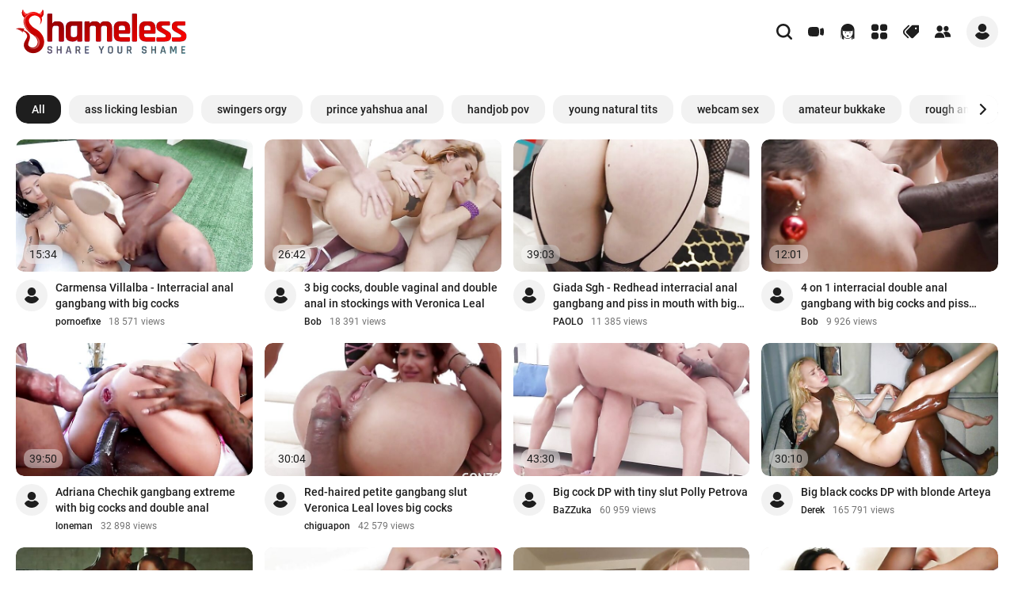

--- FILE ---
content_type: text/css
request_url: https://creative.skmada.com/static/ce91d34d/s/LPOmega/main.6a98e411c0e83cdfa3cd.css
body_size: 12846
content:
.theme-dark{--background-color:#282828;--header-color:#f1f1f1;--primary:#a2262e;--primary-light:#c22934;--primary-dark:#811e25}.theme-light{--background-color:#f2f2f2;--header-color:rgba(0,0,0,.8);--primary:#f7f7f7;--primary-light:#67a52c;--primary-dark:#ecedef}.theme-dark{--chat-color:#fff;--chat-background:#303133;--chat-form-background:#383838;--chat-field-background:#000;--chat-field-border:transparent;--chat-message-border:transparent;--chat-tip-background:#222;--chat-tip-border:#3b3b3b;--chat-goal-background:#3b3b3b;--chat-goal-change-background:rgba(121,155,46,.15);--chat-lovense-color:#a8a8a8;--chat-smile-background:#a8a8a8;--chat-button-background:#4c88bc;--chat-button-active-background:#fff;--chat-button-active-color:#414141;--league-silver:#c9e7fe}.theme-dark,.theme-light{--league-grey:#9f9f9f;--league-blue:#69a8e0;--league-diamond:#d424ff;--league-ultimate:#e54500;--league-bronze:#de884a;--league-gold:#f59a00;--league-royal:#ff1a1a;--league-legend:#ff1a1a}.theme-light{--chat-color:#4f4f4f;--chat-background:#fdfdfd;--chat-form-background:#fdfdfd;--chat-field-background:#fff;--chat-field-border:#d8d8d8;--chat-message-border:#e5e5e5;--chat-tip-background:#fff9e8;--chat-tip-border:#e5e5e5;--chat-goal-background:#f3f7ec;--chat-goal-change-background:rgba(111,152,17,.08);--chat-lovense-color:#6e6e6e;--chat-smile-background:#d8d8d8;--chat-button-background:#535353;--chat-button-active-background:#6d6d6d;--chat-button-active-color:#fff;--league-silver:#6687ad}.root--CPCNj{display:-webkit-box;display:-ms-flexbox;display:flex;height:100%;-webkit-box-pack:center;-ms-flex-pack:center;justify-content:center;overflow:hidden}.root--CPCNj video{display:block;font-size:0;left:50%;min-height:100%;min-width:100%;opacity:1;position:absolute;top:50%;-webkit-transform:translate(-50%,-50%);transform:translate(-50%,-50%)}.root--CPCNj video[metaloaded]{-webkit-animation:videoFadeIn--bLwEv .3s ease-in forwards;animation:videoFadeIn--bLwEv .3s ease-in forwards}.inner--mmKb0{border-radius:18px;min-height:100%;min-width:100%;overflow:hidden}.circle--hisMW{border-radius:100%;position:relative}@-webkit-keyframes videoFadeIn--bLwEv{0%{opacity:0}to{opacity:1}}@keyframes videoFadeIn--bLwEv{0%{opacity:0}to{opacity:1}}.root--mv7EK{background-position:50%;background-size:cover;color:inherit;display:block;font-family:Arimo,sans-serif;height:100%;overflow:hidden;position:relative;-webkit-transform:translateZ(0);transform:translateZ(0);width:100%}.img--RG605{backdrop-filter:blur(5px);height:100%;width:100%}.background--v771o{background-position:50%;background-size:cover;-webkit-filter:blur(8px);filter:blur(8px)}.background--v771o,.with-shadow--CJn5X:after{bottom:0;left:0;position:absolute;right:0;top:0}.with-shadow--CJn5X:after{background:-webkit-gradient(linear,left top,left bottom,from(transparent),color-stop(transparent),color-stop(rgba(0,0,0,.2)),to(rgba(0,0,0,.9)));background:linear-gradient(transparent,transparent,rgba(0,0,0,.2),rgba(0,0,0,.9));content:" ";display:block;pointer-events:none}.header--xH9ad{container-type:inline-size;top:6px;z-index:2}.footer--1xBXz,.header--xH9ad{left:0;position:absolute;right:0}.footer--1xBXz,.footer--1xBXz>*{bottom:0}.play-button--MnPmt{left:50%;position:absolute;top:50%;-webkit-transform:translate(-50%,-50%);transform:translate(-50%,-50%)}.icon{height:17px;width:17px}.root--fzQlh{background-color:rgba(0,0,0,.32);border-radius:2px;color:#fff;display:inline-block;font-size:10px;padding:1px 5px;position:relative;z-index:2}.root--fzQlh+.root--fzQlh{margin-left:3px}.big--5FWvx{border-radius:3px;font-size:15px;font-weight:600;padding:5px 12px}@media (max-height:160px){.root--fzQlh,.root--fzQlh.big--5FWvx{font-size:8px;line-height:normal;padding:1px 3px}}.root--IBKRx{display:-webkit-box;display:-ms-flexbox;display:flex;-webkit-box-align:center;-ms-flex-align:center;align-items:center}.root--IBKRx small{font-size:smaller}.online--ulixj{background-color:#fff;border-radius:50%;display:block;height:5px;margin-right:5px;width:5px}.big--L\+jK\+{height:13px;width:13px}.dotLive--WvbLl{border-radius:50%;display:block;height:6px;width:6px}.root--HlBFL{width:100%;-webkit-box-pack:justify;-ms-flex-pack:justify;justify-content:space-between}.left--qd\+im,.root--HlBFL{display:-webkit-box;display:-ms-flexbox;display:flex}.left--qd\+im{-webkit-box-align:center;-ms-flex-align:center;align-items:center;min-width:0}.left--qd\+im:only-child{-webkit-box-flex:1;-ms-flex-positive:1;flex-grow:1}.right--5xXFn{display:-webkit-box;display:-ms-flexbox;display:flex;-webkit-box-align:center;-ms-flex-align:center;align-items:center;margin-left:auto}.root--ZFx5d{left:5px;position:absolute;right:5px;z-index:1}.big--Jal\+X{left:25px;right:25px;top:25px}.root--h7qJa{-webkit-box-align:center;-ms-flex-align:center;align-items:center;-webkit-box-sizing:border-box;box-sizing:border-box;display:-webkit-box;display:-ms-flexbox;display:flex;font-size:12px;padding:0 8px;position:absolute;width:100%;z-index:1}.big--\+KEFI{padding:0 25px 10px}.model-name--ojoqj{margin-right:5px;max-width:calc(100% - 17px);overflow:hidden;text-overflow:ellipsis;white-space:nowrap}.model-name-responsive--xEd-x{font-size:calc(12px + 2vh);margin-right:calc(5px + .3vh)}.root--h7qJa .icon-responsive--YAdHx{height:100%;width:auto}@media screen and (max-height:89px){.hide-on-small-spots--1D9\+j{display:none}}.layoutWrapper---\+653{color:#fff;font-size:22px;height:100%;overflow:hidden;position:relative}.root--z3LUA{display:-webkit-box;display:-ms-flexbox;display:flex;height:100%;opacity:0;width:100%;-webkit-box-align:center;-ms-flex-align:center;align-items:center;-webkit-box-pack:center;-ms-flex-pack:center;-webkit-animation:fade-in--zJK5Y .5s .8s forwards;animation:fade-in--zJK5Y .5s .8s forwards;font-family:Arimo,sans-serif;justify-content:center;position:absolute;text-align:center;text-shadow:0 0 9px #000;top:0}.head--8Jhab{font-size:1.8em;margin-bottom:1.8em}@-webkit-keyframes fade-in--zJK5Y{0%{opacity:0}to{opacity:1}}@keyframes fade-in--zJK5Y{0%{opacity:0}to{opacity:1}}.btn{border:1px solid transparent;border-radius:2rem;cursor:pointer;display:inline-block;font-family:inherit;font-size:11px;font-weight:400;letter-spacing:.2px;line-height:27px;outline:none;overflow:hidden;padding:0 20px;position:relative;text-align:center;text-decoration:none;text-overflow:ellipsis;-ms-touch-action:manipulation;touch-action:manipulation;-webkit-user-select:none;-moz-user-select:none;-ms-user-select:none;user-select:none;vertical-align:middle;white-space:nowrap}.btn.overflow-visible{overflow:visible}.btn:active,.btn:focus,.btn:hover{cursor:pointer;text-decoration:none}.btn:active{position:relative;top:1px}.btn.disabled,.btn:disabled{cursor:default;opacity:.33!important;pointer-events:none}.btn:last-child{margin-right:0}.btn-extra-small{line-height:19px}.btn-small{line-height:23px}.btn-medium{line-height:36px}.btn-large{font-size:.938rem;line-height:39px}.btn-block{display:block;width:100%}.btn-default{background:#5b5b5b;border-color:transparent;color:#f1f1f1}.btn-default,.btn-default>.icon{-webkit-transition:all 90ms ease-in-out;transition:all 90ms ease-in-out}.btn-default>.icon{fill:#f1f1f1}.btn-default.hover:not(:disabled),.btn-default:hover:not(:disabled){background:#fff;color:#414141!important}.btn-default.hover:not(:disabled)>.icon,.btn-default:hover:not(:disabled)>.icon{fill:#414141}.btn-default.active,.btn-default.focus,.btn-default:active,.btn-default:focus{background:#2e2e2e;color:#f1f1f1!important}.btn-default.active>.icon,.btn-default.focus>.icon,.btn-default:active>.icon,.btn-default:focus>.icon{fill:#f1f1f1}.btn-default-restyled,.btn-default.active,.btn-default.focus,.btn-default.hover,.btn-default:active,.btn-default:focus,.btn-default:hover{border-color:transparent}.btn-default-restyled{background:#5b5b5b;color:#f1f1f1}.btn-default-restyled,.btn-default-restyled>.icon{-webkit-transition:all 90ms ease-in-out;transition:all 90ms ease-in-out}.btn-default-restyled>.icon{fill:#f1f1f1}.btn-default-restyled.hover:not(:disabled),.btn-default-restyled:hover:not(:disabled){background:#fff;color:#414141!important}.btn-default-restyled.hover:not(:disabled)>.icon,.btn-default-restyled:hover:not(:disabled)>.icon{fill:#414141}.btn-default-restyled.active,.btn-default-restyled.focus,.btn-default-restyled:active,.btn-default-restyled:focus{background:#232323;color:#f1f1f1!important}.btn-default-restyled.active>.icon,.btn-default-restyled.focus>.icon,.btn-default-restyled:active>.icon,.btn-default-restyled:focus>.icon{fill:#f1f1f1}.btn-default-restyled.active,.btn-default-restyled.focus,.btn-default-restyled.hover,.btn-default-restyled:active,.btn-default-restyled:focus,.btn-default-restyled:hover{border-color:transparent}.btn-accept{background:#af262f;color:#f1f1f1}.btn-accept,.btn-accept>.icon{-webkit-transition:all 90ms ease-in-out;transition:all 90ms ease-in-out}.btn-accept>.icon{fill:#f1f1f1}.btn-accept.hover:not(:disabled),.btn-accept:hover:not(:disabled){background:#fff;color:#414141!important}.btn-accept.hover:not(:disabled)>.icon,.btn-accept:hover:not(:disabled)>.icon{fill:#414141}.btn-accept.active,.btn-accept.focus,.btn-accept:active,.btn-accept:focus{background:#9c2a32;color:#f1f1f1!important}.btn-accept.active>.icon,.btn-accept.focus>.icon,.btn-accept:active>.icon,.btn-accept:focus>.icon{fill:#f1f1f1}.btn-apply{background:#79943d;color:#f8f8f8}.btn-apply,.btn-apply>.icon{-webkit-transition:all 90ms ease-in-out;transition:all 90ms ease-in-out}.btn-apply>.icon{fill:#f8f8f8}.btn-apply.hover:not(:disabled),.btn-apply:hover:not(:disabled){background:#fff;color:#414141!important}.btn-apply.hover:not(:disabled)>.icon,.btn-apply:hover:not(:disabled)>.icon{fill:#414141}.btn-apply.active,.btn-apply.focus,.btn-apply:active,.btn-apply:focus{background:#5f7430;color:#f8f8f8!important}.btn-apply.active>.icon,.btn-apply.focus>.icon,.btn-apply:active>.icon,.btn-apply:focus>.icon{fill:#f8f8f8}.btn-apply-alternative{background:#79943d;color:#f8f8f8}.btn-apply-alternative,.btn-apply-alternative>.icon{-webkit-transition:all 90ms ease-in-out;transition:all 90ms ease-in-out}.btn-apply-alternative>.icon{fill:#f8f8f8}.btn-apply-alternative.hover:not(:disabled),.btn-apply-alternative:hover:not(:disabled){background:#fff;color:#414141!important}.btn-apply-alternative.hover:not(:disabled)>.icon,.btn-apply-alternative:hover:not(:disabled)>.icon{fill:#414141}.btn-apply-alternative.active,.btn-apply-alternative.focus,.btn-apply-alternative:active,.btn-apply-alternative:focus{background:#5f7430;color:#f8f8f8!important}.btn-apply-alternative.active>.icon,.btn-apply-alternative.focus>.icon,.btn-apply-alternative:active>.icon,.btn-apply-alternative:focus>.icon{fill:#f8f8f8}.btn-apply-alter{background:#b1e345;color:#414141}.btn-apply-alter,.btn-apply-alter>.icon{-webkit-transition:all 90ms ease-in-out;transition:all 90ms ease-in-out}.btn-apply-alter>.icon{fill:#414141}.btn-apply-alter.hover:not(:disabled),.btn-apply-alter:hover:not(:disabled){background:#fff;color:#414141!important}.btn-apply-alter.hover:not(:disabled)>.icon,.btn-apply-alter:hover:not(:disabled)>.icon{fill:#414141}.btn-apply-alter.active,.btn-apply-alter.focus,.btn-apply-alter:active,.btn-apply-alter:focus{background:#96c03b;color:#414141!important}.btn-apply-alter.active>.icon,.btn-apply-alter.focus>.icon,.btn-apply-alter:active>.icon,.btn-apply-alter:focus>.icon{fill:#414141}.btn-apply-alter2{background:#6e932a;color:#f8f8f8}.btn-apply-alter2,.btn-apply-alter2>.icon{-webkit-transition:all 90ms ease-in-out;transition:all 90ms ease-in-out}.btn-apply-alter2>.icon{fill:#f8f8f8}.btn-apply-alter2.hover:not(:disabled),.btn-apply-alter2:hover:not(:disabled){background:#fff;color:#414141!important}.btn-apply-alter2.hover:not(:disabled)>.icon,.btn-apply-alter2:hover:not(:disabled)>.icon{fill:#414141}.btn-apply-alter2.active,.btn-apply-alter2.focus,.btn-apply-alter2:active,.btn-apply-alter2:focus{background:#6e932a;color:#f8f8f8!important}.btn-apply-alter2.active>.icon,.btn-apply-alter2.focus>.icon,.btn-apply-alter2:active>.icon,.btn-apply-alter2:focus>.icon{fill:#f8f8f8}.btn-auth-banner{background:#fff;color:#414141}.btn-auth-banner,.btn-auth-banner>.icon{-webkit-transition:all 90ms ease-in-out;transition:all 90ms ease-in-out}.btn-auth-banner>.icon{fill:#414141}.btn-auth-banner.hover:not(:disabled),.btn-auth-banner:hover:not(:disabled){background:#af262f;color:#f1f1f1!important}.btn-auth-banner.hover:not(:disabled)>.icon,.btn-auth-banner:hover:not(:disabled)>.icon{fill:#f1f1f1}.btn-auth-banner.active,.btn-auth-banner.focus,.btn-auth-banner:active,.btn-auth-banner:focus{background:#e5e5e5;color:#414141!important}.btn-auth-banner.active>.icon,.btn-auth-banner.focus>.icon,.btn-auth-banner:active>.icon,.btn-auth-banner:focus>.icon{fill:#414141}.btn-decline{background:#2e2e2e;color:#fff}.btn-decline,.btn-decline>.icon{-webkit-transition:all 90ms ease-in-out;transition:all 90ms ease-in-out}.btn-decline>.icon{fill:#fff}.btn-decline.hover:not(:disabled),.btn-decline:hover:not(:disabled){background:#fff;color:#414141!important}.btn-decline.hover:not(:disabled)>.icon,.btn-decline:hover:not(:disabled)>.icon{fill:#414141}.btn-decline.active,.btn-decline.focus,.btn-decline:active,.btn-decline:focus{background:#1e1e1e;color:#fff!important}.btn-decline.active>.icon,.btn-decline.focus>.icon,.btn-decline:active>.icon,.btn-decline:focus>.icon{fill:#fff}.btn-delete{background:#de5b64;color:#f8f8f8}.btn-delete,.btn-delete>.icon{-webkit-transition:all 90ms ease-in-out;transition:all 90ms ease-in-out}.btn-delete>.icon{fill:#f8f8f8}.btn-delete.hover:not(:disabled),.btn-delete:hover:not(:disabled){background:#fff;color:#414141!important}.btn-delete.hover:not(:disabled)>.icon,.btn-delete:hover:not(:disabled)>.icon{fill:#414141}.btn-delete.active,.btn-delete.focus,.btn-delete:active,.btn-delete:focus{background:#bf4d55;color:#f8f8f8!important}.btn-delete.active>.icon,.btn-delete.focus>.icon,.btn-delete:active>.icon,.btn-delete:focus>.icon{fill:#f8f8f8}.btn-end-broadcasting{background:#181818;color:#fff}.btn-end-broadcasting,.btn-end-broadcasting>.icon{-webkit-transition:all 90ms ease-in-out;transition:all 90ms ease-in-out}.btn-end-broadcasting>.icon{fill:#fff}.btn-end-broadcasting.hover:not(:disabled),.btn-end-broadcasting:hover:not(:disabled){background:#252525;color:#fff!important}.btn-end-broadcasting.hover:not(:disabled)>.icon,.btn-end-broadcasting:hover:not(:disabled)>.icon{fill:#fff}.btn-end-broadcasting.active,.btn-end-broadcasting.focus,.btn-end-broadcasting:active,.btn-end-broadcasting:focus{background:#252525;color:#fff!important}.btn-end-broadcasting.active>.icon,.btn-end-broadcasting.focus>.icon,.btn-end-broadcasting:active>.icon,.btn-end-broadcasting:focus>.icon{fill:#fff}.btn-end-private{background:#5b5b5b;color:#f1f1f1}.btn-end-private,.btn-end-private>.icon{-webkit-transition:all 90ms ease-in-out;transition:all 90ms ease-in-out}.btn-end-private>.icon{fill:#f1f1f1}.btn-end-private.hover:not(:disabled),.btn-end-private:hover:not(:disabled){background:#fff;color:#414141!important}.btn-end-private.hover:not(:disabled)>.icon,.btn-end-private:hover:not(:disabled)>.icon{fill:#414141}.btn-end-private.active,.btn-end-private.focus,.btn-end-private:active,.btn-end-private:focus{background:#2e2e2e;color:#f1f1f1!important}.btn-end-private.active>.icon,.btn-end-private.focus>.icon,.btn-end-private:active>.icon,.btn-end-private:focus>.icon{fill:#f1f1f1}.btn-gold{background:#e1ad5b;color:#414141}.btn-gold,.btn-gold>.icon{-webkit-transition:all 90ms ease-in-out;transition:all 90ms ease-in-out}.btn-gold>.icon{fill:#414141}.btn-gold.hover:not(:disabled),.btn-gold:hover:not(:disabled){background:#fff;color:#414141!important}.btn-gold.hover:not(:disabled)>.icon,.btn-gold:hover:not(:disabled)>.icon{fill:#414141}.btn-gold.active,.btn-gold.focus,.btn-gold:active,.btn-gold:focus{background:#fff;color:#414141!important}.btn-gold.active>.icon,.btn-gold.focus>.icon,.btn-gold:active>.icon,.btn-gold:focus>.icon{fill:#414141}.btn-highlighted{background:#833e42;border-color:#833e42;color:#f1f1f1}.btn-highlighted,.btn-highlighted>.icon{-webkit-transition:all 90ms ease-in-out;transition:all 90ms ease-in-out}.btn-highlighted>.icon{fill:#f1f1f1}.btn-highlighted.hover:not(:disabled),.btn-highlighted:hover:not(:disabled){background:#fff;color:#414141!important}.btn-highlighted.hover:not(:disabled)>.icon,.btn-highlighted:hover:not(:disabled)>.icon{fill:#414141}.btn-highlighted.active,.btn-highlighted.focus,.btn-highlighted:active,.btn-highlighted:focus{background:#6b3236;color:#f1f1f1!important}.btn-highlighted.active>.icon,.btn-highlighted.focus>.icon,.btn-highlighted:active>.icon,.btn-highlighted:focus>.icon{fill:#f1f1f1}.btn-highlighted.hover,.btn-highlighted:hover{border-color:transparent}.btn-highlighted.active,.btn-highlighted.focus,.btn-highlighted:active,.btn-highlighted:focus{border-color:#6b3236}.btn-nav{background:#5b5b5b;color:#f8f8f8}.btn-nav,.btn-nav>.icon{-webkit-transition:all 90ms ease-in-out;transition:all 90ms ease-in-out}.btn-nav>.icon{fill:#f8f8f8}.btn-nav.hover:not(:disabled),.btn-nav:hover:not(:disabled){background:#b5323b;color:#f8f8f8!important}.btn-nav.hover:not(:disabled)>.icon,.btn-nav:hover:not(:disabled)>.icon{fill:#f8f8f8}.btn-nav.active,.btn-nav.focus,.btn-nav:active,.btn-nav:focus{background:#292929;color:#fff!important}.btn-nav.active>.icon,.btn-nav.focus>.icon,.btn-nav:active>.icon,.btn-nav:focus>.icon{fill:#fff}.btn-outline{background:transparent;border-color:#f8f8f8;color:#fdfdfd}.btn-outline,.btn-outline>.icon{-webkit-transition:all 90ms ease-in-out;transition:all 90ms ease-in-out}.btn-outline>.icon{fill:#fdfdfd}.btn-outline.hover:not(:disabled),.btn-outline:hover:not(:disabled){background:#fff;color:#414141!important}.btn-outline.hover:not(:disabled)>.icon,.btn-outline:hover:not(:disabled)>.icon{fill:#414141}.btn-outline.active,.btn-outline.focus,.btn-outline:active,.btn-outline:focus{background:#8e2128;color:#fdfdfd!important}.btn-outline.active>.icon,.btn-outline.focus>.icon,.btn-outline:active>.icon,.btn-outline:focus>.icon{fill:#fdfdfd}.btn-outline.active,.btn-outline.focus,.btn-outline.hover,.btn-outline:active,.btn-outline:focus,.btn-outline:hover{border-color:#f8f8f8}.btn-primary{background:#ffdf83;border-color:transparent;color:#414141}.btn-primary,.btn-primary>.icon{-webkit-transition:all 90ms ease-in-out;transition:all 90ms ease-in-out}.btn-primary>.icon{fill:#414141}.btn-primary.hover:not(:disabled),.btn-primary:hover:not(:disabled){background:#fff;color:#414141!important}.btn-primary.hover:not(:disabled)>.icon,.btn-primary:hover:not(:disabled)>.icon{fill:#414141}.btn-primary.active,.btn-primary.focus,.btn-primary:active,.btn-primary:focus{background:#ddc272;color:#414141!important}.btn-primary.active>.icon,.btn-primary.focus>.icon,.btn-primary:active>.icon,.btn-primary:focus>.icon{fill:#414141}.btn-primary.active,.btn-primary.focus,.btn-primary.hover,.btn-primary:active,.btn-primary:focus,.btn-primary:hover,.btn-private{border-color:transparent}.btn-private{background:#e9a63b;color:#583b0b}.btn-private,.btn-private>.icon{-webkit-transition:all 90ms ease-in-out;transition:all 90ms ease-in-out}.btn-private>.icon{fill:#583b0b}.btn-private.hover:not(:disabled),.btn-private:hover:not(:disabled){background:#e9ae50;color:#583b0b!important}.btn-private.hover:not(:disabled)>.icon,.btn-private:hover:not(:disabled)>.icon{fill:#583b0b}.btn-private.active,.btn-private.focus,.btn-private:active,.btn-private:focus{background:#e9a63b;color:#583b0b!important}.btn-private.active>.icon,.btn-private.focus>.icon,.btn-private:active>.icon,.btn-private:focus>.icon{fill:#583b0b}.btn-private.active,.btn-private.focus,.btn-private.hover,.btn-private:active,.btn-private:focus,.btn-private:hover{border-color:transparent}.btn-send{background:#4c88bc;color:#fcfcfc}.btn-send,.btn-send>.icon{-webkit-transition:all 90ms ease-in-out;transition:all 90ms ease-in-out}.btn-send>.icon{fill:#fcfcfc}.btn-send.hover:not(:disabled),.btn-send:hover:not(:disabled){background:#fff;color:#414141!important}.btn-send.hover:not(:disabled)>.icon,.btn-send:hover:not(:disabled)>.icon{fill:#414141}.btn-send.active,.btn-send.focus,.btn-send:active,.btn-send:focus{background:#4377a4;color:#fcfcfc!important}.btn-send.active>.icon,.btn-send.focus>.icon,.btn-send:active>.icon,.btn-send:focus>.icon{fill:#fcfcfc}.btn-blue{background:#4c88bc;border-color:transparent;color:#fcfcfc}.btn-blue,.btn-blue>.icon{-webkit-transition:all 90ms ease-in-out;transition:all 90ms ease-in-out}.btn-blue>.icon{fill:#fcfcfc}.btn-blue.hover:not(:disabled),.btn-blue:hover:not(:disabled){background:#fff;color:#414141!important}.btn-blue.hover:not(:disabled)>.icon,.btn-blue:hover:not(:disabled)>.icon{fill:#414141}.btn-blue.active,.btn-blue.focus,.btn-blue:active,.btn-blue:focus{background:#4377a4;color:#fcfcfc!important}.btn-blue.active>.icon,.btn-blue.focus>.icon,.btn-blue:active>.icon,.btn-blue:focus>.icon{fill:#fcfcfc}.btn-blue.active,.btn-blue.focus,.btn-blue.hover,.btn-blue:active,.btn-blue:focus,.btn-blue:hover{border-color:transparent}.btn-signup{background:#f1f1f1;color:#414141}.btn-signup,.btn-signup>.icon{-webkit-transition:all 90ms ease-in-out;transition:all 90ms ease-in-out}.btn-signup>.icon{fill:#414141}.btn-signup.hover:not(:disabled),.btn-signup:hover:not(:disabled){background:#f7cd7b;color:#414141!important}.btn-signup.hover:not(:disabled)>.icon,.btn-signup:hover:not(:disabled)>.icon{fill:#414141}.btn-signup.active,.btn-signup.focus,.btn-signup:active,.btn-signup:focus{background:hsla(40,89%,73%,.75);color:#414141!important}.btn-signup.active>.icon,.btn-signup.focus>.icon,.btn-signup:active>.icon,.btn-signup:focus>.icon{fill:#414141}.btn-login{background:#ffdf83;border-color:transparent;color:#414141}.btn-login,.btn-login>.icon{-webkit-transition:all 90ms ease-in-out;transition:all 90ms ease-in-out}.btn-login>.icon{fill:#414141}.btn-login.hover:not(:disabled),.btn-login:hover:not(:disabled){background:#fff;color:#414141!important}.btn-login.hover:not(:disabled)>.icon,.btn-login:hover:not(:disabled)>.icon{fill:#414141}.btn-login.active,.btn-login.focus,.btn-login:active,.btn-login:focus{background:#ddc272;color:#414141!important}.btn-login.active>.icon,.btn-login.focus>.icon,.btn-login:active>.icon,.btn-login:focus>.icon{fill:#414141}.btn-login.active,.btn-login.focus,.btn-login.hover,.btn-login:active,.btn-login:focus,.btn-login:hover{border-color:transparent}.btn-login.disabled,.btn-login:disabled{opacity:.33!important}.btn-tokens{background:#5b5b5b;color:#f1f1f1}.btn-tokens,.btn-tokens>.icon{-webkit-transition:all 90ms ease-in-out;transition:all 90ms ease-in-out}.btn-tokens>.icon{fill:#f1f1f1}.btn-tokens.hover:not(:disabled),.btn-tokens:hover:not(:disabled){background:rgba(181,50,59,.5);color:#f1f1f1!important}.btn-tokens.hover:not(:disabled)>.icon,.btn-tokens:hover:not(:disabled)>.icon{fill:#f1f1f1}.btn-tokens.active,.btn-tokens.focus,.btn-tokens:active,.btn-tokens:focus{background:#141414;color:#f1f1f1!important}.btn-tokens.active>.icon,.btn-tokens.focus>.icon,.btn-tokens:active>.icon,.btn-tokens:focus>.icon{fill:#f1f1f1}.btn-white-outline{background:transparent;border-color:hsla(0,0%,100%,.3);color:hsla(0,0%,100%,.6)}.btn-white-outline,.btn-white-outline>.icon{-webkit-transition:all 90ms ease-in-out;transition:all 90ms ease-in-out}.btn-white-outline>.icon{fill:hsla(0,0%,100%,.6)}.btn-white-outline.hover:not(:disabled),.btn-white-outline:hover:not(:disabled){background:transparent;color:hsla(0,0%,100%,.8)!important}.btn-white-outline.hover:not(:disabled)>.icon,.btn-white-outline:hover:not(:disabled)>.icon{fill:hsla(0,0%,100%,.8)}.btn-white-outline.active,.btn-white-outline.focus,.btn-white-outline:active,.btn-white-outline:focus{background:transparent;color:hsla(0,0%,100%,.8)!important}.btn-white-outline.active>.icon,.btn-white-outline.focus>.icon,.btn-white-outline:active>.icon,.btn-white-outline:focus>.icon{fill:hsla(0,0%,100%,.8)}.btn-white-outline.active,.btn-white-outline.focus,.btn-white-outline.hover,.btn-white-outline:active,.btn-white-outline:focus,.btn-white-outline:hover{border-color:hsla(0,0%,100%,.6)}.btn-pale{background:transparent;border-color:hsla(0,0%,100%,.3);color:hsla(0,0%,100%,.6)}.btn-pale,.btn-pale>.icon{-webkit-transition:all 90ms ease-in-out;transition:all 90ms ease-in-out}.btn-pale>.icon{fill:hsla(0,0%,100%,.6)}.btn-pale.hover:not(:disabled),.btn-pale:hover:not(:disabled){background:transparent;color:hsla(0,0%,100%,.8)!important}.btn-pale.hover:not(:disabled)>.icon,.btn-pale:hover:not(:disabled)>.icon{fill:hsla(0,0%,100%,.8)}.btn-pale.active,.btn-pale.focus,.btn-pale:active,.btn-pale:focus{background:transparent;color:hsla(0,0%,100%,.8)!important}.btn-pale.active>.icon,.btn-pale.focus>.icon,.btn-pale:active>.icon,.btn-pale:focus>.icon{fill:hsla(0,0%,100%,.8)}.btn-pale.active,.btn-pale.focus,.btn-pale.hover,.btn-pale:active,.btn-pale:focus,.btn-pale:hover{border-color:hsla(0,0%,100%,.6)}.btn-call2action{background:#f14452;color:#fff}.btn-call2action,.btn-call2action>.icon{-webkit-transition:all 90ms ease-in-out;transition:all 90ms ease-in-out}.btn-call2action>.icon{fill:#fff}.btn-call2action.hover:not(:disabled),.btn-call2action:hover:not(:disabled){background:#c63541;color:#fff!important}.btn-call2action.hover:not(:disabled)>.icon,.btn-call2action:hover:not(:disabled)>.icon{fill:#fff}.btn-call2action.active,.btn-call2action.focus,.btn-call2action:active,.btn-call2action:focus{background:#ff4c5c;color:#fff!important}.btn-call2action.active>.icon,.btn-call2action.focus>.icon,.btn-call2action:active>.icon,.btn-call2action:focus>.icon{fill:#fff}.btn-call2action-premium{background:#ecba72;color:#000}.btn-call2action-premium,.btn-call2action-premium>.icon{-webkit-transition:all 90ms ease-in-out;transition:all 90ms ease-in-out}.btn-call2action-premium>.icon{fill:#000}.btn-call2action-premium.hover:not(:disabled),.btn-call2action-premium:hover:not(:disabled){background:#c5995c;color:#000!important}.btn-call2action-premium.hover:not(:disabled)>.icon,.btn-call2action-premium:hover:not(:disabled)>.icon{fill:#000}.btn-call2action-premium.active,.btn-call2action-premium.focus,.btn-call2action-premium:active,.btn-call2action-premium:focus{background:#eec487;color:#000!important}.btn-call2action-premium.active>.icon,.btn-call2action-premium.focus>.icon,.btn-call2action-premium:active>.icon,.btn-call2action-premium:focus>.icon{fill:#000}.btn-money{background:#c1d429;color:#000}.btn-money,.btn-money>.icon{-webkit-transition:all 90ms ease-in-out;transition:all 90ms ease-in-out}.btn-money>.icon{fill:#000}.btn-money.hover:not(:disabled),.btn-money:hover:not(:disabled){background:#9fb020;color:#000!important}.btn-money.hover:not(:disabled)>.icon,.btn-money:hover:not(:disabled)>.icon{fill:#000}.btn-money.active,.btn-money.focus,.btn-money:active,.btn-money:focus{background:#cada48;color:#000!important}.btn-money.active>.icon,.btn-money.focus>.icon,.btn-money:active>.icon,.btn-money:focus>.icon{fill:#000}.btn-default-filled{background:hsla(0,0%,100%,.8);color:#000}.btn-default-filled,.btn-default-filled>.icon{-webkit-transition:all 90ms ease-in-out;transition:all 90ms ease-in-out}.btn-default-filled>.icon{fill:#000}.btn-default-filled.hover:not(:disabled),.btn-default-filled:hover:not(:disabled){background:hsla(0,0%,100%,.6);color:#000!important}.btn-default-filled.hover:not(:disabled)>.icon,.btn-default-filled:hover:not(:disabled)>.icon{fill:#000}.btn-default-filled.active,.btn-default-filled.focus,.btn-default-filled:active,.btn-default-filled:focus{background:#fff;color:#000!important}.btn-default-filled.active>.icon,.btn-default-filled.focus>.icon,.btn-default-filled:active>.icon,.btn-default-filled:focus>.icon{fill:#000}.btn-default-outline{background:transparent;border-color:hsla(0,0%,100%,.8);color:#fff}.btn-default-outline,.btn-default-outline>.icon{-webkit-transition:all 90ms ease-in-out;transition:all 90ms ease-in-out}.btn-default-outline>.icon{fill:#fff}.btn-default-outline.hover:not(:disabled),.btn-default-outline:hover:not(:disabled){background:transparent;color:#fff!important}.btn-default-outline.hover:not(:disabled)>.icon,.btn-default-outline:hover:not(:disabled)>.icon{fill:#fff}.btn-default-outline.active,.btn-default-outline.focus,.btn-default-outline:active,.btn-default-outline:focus{background:transparent;color:#fff!important}.btn-default-outline.active>.icon,.btn-default-outline.focus>.icon,.btn-default-outline:active>.icon,.btn-default-outline:focus>.icon{fill:#fff}.btn-default-outline.hover,.btn-default-outline:hover{border-color:hsla(0,0%,100%,.6)}.btn-default-outline.active,.btn-default-outline.focus,.btn-default-outline:active,.btn-default-outline:focus{border-color:#fff}.btn-second{background:transparent;border-color:hsla(0,0%,100%,.4);color:hsla(0,0%,100%,.8)}.btn-second,.btn-second>.icon{-webkit-transition:all 90ms ease-in-out;transition:all 90ms ease-in-out}.btn-second>.icon{fill:hsla(0,0%,100%,.8)}.btn-second.hover:not(:disabled),.btn-second:hover:not(:disabled){background:transparent;color:#fff!important}.btn-second.hover:not(:disabled)>.icon,.btn-second:hover:not(:disabled)>.icon{fill:#fff}.btn-second.active,.btn-second.focus,.btn-second:active,.btn-second:focus{background:transparent;color:#fff!important}.btn-second.active>.icon,.btn-second.focus>.icon,.btn-second:active>.icon,.btn-second:focus>.icon{fill:#fff}.btn-second.hover,.btn-second:hover{border-color:hsla(0,0%,100%,.6)}.btn-second.active,.btn-second.focus,.btn-second:active,.btn-second:focus{border-color:#fff}.btn-red-blue-gradient{background:-webkit-gradient(linear,left top,right top,from(#c52745),color-stop(50%,#5c6ec0),to(#c52745));background:linear-gradient(90deg,#c52745,#5c6ec0 50%,#c52745);background-size:200% auto;border:0;color:#fff;-webkit-transition:all .8s ease-in-out;transition:all .8s ease-in-out}.btn-red-blue-gradient:hover{background-position:100%}.btn-grouped{background:#5b5b5b;border-color:transparent;color:#f1f1f1}.btn-grouped,.btn-grouped>.icon{-webkit-transition:all 90ms ease-in-out;transition:all 90ms ease-in-out}.btn-grouped>.icon{fill:#f1f1f1}.btn-grouped.hover:not(:disabled),.btn-grouped:hover:not(:disabled){background:#fff;color:#414141!important}.btn-grouped.hover:not(:disabled)>.icon,.btn-grouped:hover:not(:disabled)>.icon{fill:#414141}.btn-grouped.active,.btn-grouped.focus,.btn-grouped:active,.btn-grouped:focus{background:#5b5b5b;color:#f1f1f1!important}.btn-grouped.active>.icon,.btn-grouped.focus>.icon,.btn-grouped:active>.icon,.btn-grouped:focus>.icon{fill:#f1f1f1}.btn-grouped.active,.btn-grouped.focus,.btn-grouped.hover,.btn-grouped:active,.btn-grouped:focus,.btn-grouped:hover{border-color:transparent}.btn-grouped.pseudo-disabled{background:transparent;border-color:#5b5b5b;color:#f1f1f1;opacity:.33}.btn-grouped.pseudo-disabled,.btn-grouped.pseudo-disabled>.icon{-webkit-transition:all 90ms ease-in-out;transition:all 90ms ease-in-out}.btn-grouped.pseudo-disabled>.icon{fill:#f1f1f1}.btn-grouped.pseudo-disabled.hover:not(:disabled),.btn-grouped.pseudo-disabled:hover:not(:disabled){background:transparent;color:#f1f1f1!important}.btn-grouped.pseudo-disabled.hover:not(:disabled)>.icon,.btn-grouped.pseudo-disabled:hover:not(:disabled)>.icon{fill:#f1f1f1}.btn-grouped.pseudo-disabled.active,.btn-grouped.pseudo-disabled.focus,.btn-grouped.pseudo-disabled:active,.btn-grouped.pseudo-disabled:focus{background:#5b5b5b;color:#f1f1f1!important}.btn-grouped.pseudo-disabled.active>.icon,.btn-grouped.pseudo-disabled.focus>.icon,.btn-grouped.pseudo-disabled:active>.icon,.btn-grouped.pseudo-disabled:focus>.icon{fill:#f1f1f1}.btn-grouped.pseudo-disabled.active,.btn-grouped.pseudo-disabled.focus,.btn-grouped.pseudo-disabled.hover,.btn-grouped.pseudo-disabled:active,.btn-grouped.pseudo-disabled:focus,.btn-grouped.pseudo-disabled:hover{border-color:#5b5b5b}.btn-grouped.pseudo-disabled:hover{opacity:1}*{-moz-box-sizing:border-box}@-webkit-keyframes opacity-fade-show{0%{opacity:0}to{opacity:1}}@keyframes opacity-fade-show{0%{opacity:0}to{opacity:1}}.modal-wrapper{-webkit-overflow-scrolling:touch;-webkit-box-align:center;-ms-flex-align:center;align-items:center;height:100%;-webkit-box-pack:center;-ms-flex-pack:center;display:-webkit-box;display:-ms-flexbox;display:flex;justify-content:center;left:0;overflow:auto;padding:10px;position:fixed;top:0;width:100%;z-index:500}.modal-wrapper.without-backdrop{background:transparent}.modal-wrapper .modal-content{cursor:default;display:block;max-height:100%;position:relative;text-align:left;white-space:normal}.modal-wrapper .modal-content>*{-webkit-animation:opacity-fade-show .5s;animation:opacity-fade-show .5s}.modal-wrapper .modal-content .controls .btn{margin-bottom:0}.modal-wrapper .modal-content.modal-header-inside,.modal-wrapper .modal-content.modal-header-outside .modal-body{background-color:rgba(59,59,59,.8);border-radius:3px;-webkit-box-shadow:0 0 4px rgba(0,0,0,.2),0 4px 8px rgba(0,0,0,.3);box-shadow:0 0 4px rgba(0,0,0,.2),0 4px 8px rgba(0,0,0,.3)}.modal-wrapper .modal-content>.modal-header{display:-webkit-box;display:-ms-flexbox;display:flex;min-height:32px;-webkit-box-pack:justify;-ms-flex-pack:justify;justify-content:space-between}.modal-wrapper .modal-content.modal-header-outside>.modal-header{color:inherit;padding:0 0 10px}.modal-wrapper .modal-content.modal-header-inside>.modal-header{padding:10px 42px 10px 10px}.modal-wrapper .modal-content .modal-header-outside .button-close{right:0;top:0}.modal-wrapper .modal-content .modal-header-inside .button-close{right:10px;top:10px}.modal-wrapper .modal-content.fullscreen{height:calc(100% - 20px);padding:10px 10px 0;width:100%}.modal-wrapper .modal-content.fullscreen .modal-body{bottom:0;height:100%;left:0;padding:0;position:absolute;right:0;top:0}.modal-wrapper .button-close{cursor:pointer;line-height:0}.modal-wrapper .button-close>.icon{fill:hsla(0,0%,100%,.3);height:22px;margin:0;width:22px}.modal-wrapper .button-close:hover>.icon{fill:#fff}.modal-wrapper .modal-header{font-size:1.125rem;position:relative}.modal-wrapper .modal-header.top-placed{padding-right:20px}.modal-wrapper .modal-header.top-placed .button-close{position:fixed;right:20px;top:20px}@media screen and (max-width:1023px){.modal-wrapper .modal-header.top-placed .button-close{right:10px;top:10px}}.modal-wrapper .modal-body{padding:20px}.modal-wrapper.default-modal .modal-content{min-height:50%;min-width:50%}@media screen and (max-width:1023px){.modal-wrapper.default-modal .modal-content{min-width:90%}}.modal-wrapper .tooltip{z-index:601}.ucbrowser .modal-header .button-close{float:right}.visitors-agreement-modal{-webkit-box-align:center;-ms-flex-align:center;align-items:center}.visitors-agreement-modal .modal-content{border-radius:3px;color:var(--agev-modal-color)}.visitors-agreement-modal .modal-content .modal-body{background-color:var(--agev-modal-background-color);position:relative}.visitors-agreement-modal .modal-content .modal-body.full{width:600px}@media screen and (max-width:480px){.visitors-agreement-modal .modal-content .modal-body.full{padding:20px 0;width:100%}}.visitors-agreement-modal .warning-block{color:var(--agev-modal-link-color);margin-bottom:20px;text-align:center}.visitors-agreement-modal .warning-block .warning-title{font-size:18px;font-weight:400;margin-top:10px;text-transform:uppercase}.visitors-agreement-modal a:not(.btn){color:var(--agev-modal-link-color);text-decoration:underline}.visitors-agreement-modal a:not(.btn):hover{text-decoration:none}.visitors-agreement-modal .conditions{background-color:var(--agev-conditions-background-color);border:1px solid var(--agev-conditions-border-color);border-radius:3px;font-size:12px;line-height:20px;padding:16px 20px;position:relative}.visitors-agreement-modal .conditions p:last-of-type{margin-bottom:0}.visitors-agreement-modal .conditions strong{font-weight:400}.visitors-agreement-modal .conditions .about-domain__key-text{word-break:break-all}.visitors-agreement-modal .terms-block{font-size:12px;margin:20px;text-align:center}.visitors-agreement-modal .buttons-block{margin-top:30px;text-align:center}.visitors-agreement-modal .buttons-block button{margin-bottom:20px;padding:0 40px}.visitors-agreement-modal .buttons-block button.btn-visitors-agreement-accept{font-size:15px;-webkit-transition:none;transition:none}.visitors-agreement-modal .label-link-block{-webkit-box-align:baseline;-ms-flex-align:baseline;align-items:baseline;bottom:-50px;-webkit-box-pack:center;-ms-flex-pack:center;display:-webkit-box;display:-ms-flexbox;display:flex;justify-content:center;left:0;margin:0 auto;position:absolute;right:0}.visitors-agreement-modal .label-link-block .label-link{color:hsla(0,0%,100%,.7);display:inline-block;margin:0 15px}@media screen and (max-width:767px) and (orientation:landscape){.visitors-agreement-modal .modal-content .modal-body.full{padding-top:10px}.visitors-agreement-modal .buttons-block{margin-top:20px}.visitors-agreement-modal .warning-block{margin-bottom:10px}.visitors-agreement-modal .warning-block .icon{display:none}.visitors-agreement-modal .warning-block .warning-title{margin-top:0}.visitors-agreement-modal .conditions{max-height:65px;overflow:hidden}.visitors-agreement-modal .conditions .show-all-conditions-text-toggler{display:block}.visitors-agreement-modal .conditions-opened{max-height:none}}@media screen and (max-width:600px){.visitors-agreement-modal .conditions{max-height:65px;overflow:hidden}.visitors-agreement-modal .conditions .show-all-conditions-text-toggler{display:block}.visitors-agreement-modal .conditions-opened{max-height:none}}.modals-container-wrapper{z-index:4}.mcw-modal-backdrop,.modals-container-wrapper{bottom:0;height:100%;left:0;position:fixed;right:0;top:0;width:100%}.mcw-modal-backdrop{background-color:#000}.mcw-modal-backdrop_transparent{opacity:.8}.mcw-modal-content{display:-webkit-box;display:-ms-flexbox;display:flex;height:100%;left:0;right:0;top:0;width:100%;-webkit-box-pack:center;-ms-flex-pack:center;justify-content:center;-webkit-box-align:center;-ms-flex-align:center;align-items:center;position:absolute}@media (max-height:600px){.modals-container-wrapper{height:auto;min-height:100%;position:absolute}.mcw-modal-content{bottom:auto;height:auto;min-height:100%;padding-top:50px}}.root--lwFxS{font-weight:700;line-height:0}.owner--0TIa\+{background:#d93642;border-radius:4px;color:#fff;cursor:pointer;fill:#fff;font-weight:700;padding:1px 5px 2px;position:relative}.icon--TKnwX,.owner--0TIa\+{display:inline-block;line-height:17px}.icon--TKnwX{vertical-align:middle;width:16px}.small--Jblmc{width:13px}.before--mLsOh{margin-right:5px}.after--Mjddm{margin-left:5px}.grey--2JWk8{color:#9f9f9f;color:var(--league-grey)}.blue--yGlCY{color:#69a8e0;color:var(--league-blue)}.silver--1jtUq{color:#c9e7fe;color:var(--league-silver)}.diamond--Rr7Ai{color:#d424ff;color:var(--league-diamond)}.ultimate--QiN22{color:#e54500;color:var(--league-ultimate)}.bronze--GPEuL{color:#de884a;color:var(--league-bronze)}.gold--iOgwV{color:#f59a00;color:var(--league-gold)}.royal--ti6v1{color:#ff1a1a;color:var(--league-royal)}.legend--DhDSk{color:#ff1a1a;color:var(--league-legend)}.ahh--ArBSX{-webkit-animation:ahh--ArBSX 2.6s steps(52) infinite;animation:ahh--ArBSX 2.6s steps(52) infinite;background-image:url(/static/ce91d34d/s/LPOmega/images/ahh.png);height:26px;width:27px}@media (-webkit-min-device-pixel-ratio:2),(min-resolution:192dpi),screen and (-webkit-min-device-pixel-ratio:2){.ahh--ArBSX{background-image:url(/static/ce91d34d/s/LPOmega/images/ahh@2x.png)}}@-webkit-keyframes ahh--ArBSX{0%{background-position:0 0}to{background-position:0 -1352px}}@keyframes ahh--ArBSX{0%{background-position:0 0}to{background-position:0 -1352px}}.airkiss--XXIFq{-webkit-animation:airkiss--XXIFq 3.25s steps(65) infinite;animation:airkiss--XXIFq 3.25s steps(65) infinite;background-image:url(/static/ce91d34d/s/LPOmega/images/airkiss.png);height:26px;width:30px}@media (-webkit-min-device-pixel-ratio:2),(min-resolution:192dpi),screen and (-webkit-min-device-pixel-ratio:2){.airkiss--XXIFq{background-image:url(/static/ce91d34d/s/LPOmega/images/airkiss@2x.png)}}@-webkit-keyframes airkiss--XXIFq{0%{background-position:0 0}to{background-position:0 -1690px}}@keyframes airkiss--XXIFq{0%{background-position:0 0}to{background-position:0 -1690px}}.angry--lvBjm{-webkit-animation:angry--lvBjm 1.5s steps(30) infinite;animation:angry--lvBjm 1.5s steps(30) infinite;background-image:url(/static/ce91d34d/s/LPOmega/images/angry.png);height:26px;width:28px}@media (-webkit-min-device-pixel-ratio:2),(min-resolution:192dpi),screen and (-webkit-min-device-pixel-ratio:2){.angry--lvBjm{background-image:url(/static/ce91d34d/s/LPOmega/images/angry@2x.png)}}@-webkit-keyframes angry--lvBjm{0%{background-position:0 0}to{background-position:0 -780px}}@keyframes angry--lvBjm{0%{background-position:0 0}to{background-position:0 -780px}}.asking--mE5yr{-webkit-animation:asking--mE5yr 1.3s steps(26) infinite;animation:asking--mE5yr 1.3s steps(26) infinite;background-image:url(/static/ce91d34d/s/LPOmega/images/asking.png);height:26px;width:40px}@media (-webkit-min-device-pixel-ratio:2),(min-resolution:192dpi),screen and (-webkit-min-device-pixel-ratio:2){.asking--mE5yr{background-image:url(/static/ce91d34d/s/LPOmega/images/asking@2x.png)}}@-webkit-keyframes asking--mE5yr{0%{background-position:0 0}to{background-position:0 -676px}}@keyframes asking--mE5yr{0%{background-position:0 0}to{background-position:0 -676px}}.ass--iyXk0{-webkit-animation:ass--iyXk0 0s steps(0) infinite;animation:ass--iyXk0 0s steps(0) infinite;background-image:url([data-uri]);height:26px;width:33px}@media (-webkit-min-device-pixel-ratio:2),(min-resolution:192dpi),screen and (-webkit-min-device-pixel-ratio:2){.ass--iyXk0{background-image:url(/static/ce91d34d/s/LPOmega/images/ass@2x.png)}}@-webkit-keyframes ass--iyXk0{0%{background-position:0 0}to{background-position:0 0}}@keyframes ass--iyXk0{0%{background-position:0 0}to{background-position:0 0}}.behind--nuyVN{-webkit-animation:behind--nuyVN .95s steps(19) infinite;animation:behind--nuyVN .95s steps(19) infinite;background-image:url(/static/ce91d34d/s/LPOmega/images/behind.png);height:26px;width:36px}@media (-webkit-min-device-pixel-ratio:2),(min-resolution:192dpi),screen and (-webkit-min-device-pixel-ratio:2){.behind--nuyVN{background-image:url(/static/ce91d34d/s/LPOmega/images/behind@2x.png)}}@-webkit-keyframes behind--nuyVN{0%{background-position:0 0}to{background-position:0 -494px}}@keyframes behind--nuyVN{0%{background-position:0 0}to{background-position:0 -494px}}.blowjob--5\+pK1{-webkit-animation:blowjob--5\+pK1 2.25s steps(45) infinite;animation:blowjob--5\+pK1 2.25s steps(45) infinite;background-image:url(/static/ce91d34d/s/LPOmega/images/blowjob.png);height:26px;width:60px}@media (-webkit-min-device-pixel-ratio:2),(min-resolution:192dpi),screen and (-webkit-min-device-pixel-ratio:2){.blowjob--5\+pK1{background-image:url(/static/ce91d34d/s/LPOmega/images/blowjob@2x.png)}}@-webkit-keyframes blowjob--5\+pK1{0%{background-position:0 0}to{background-position:0 -1170px}}@keyframes blowjob--5\+pK1{0%{background-position:0 0}to{background-position:0 -1170px}}.bye--Kc80N{-webkit-animation:bye--Kc80N 2.15s steps(43) infinite;animation:bye--Kc80N 2.15s steps(43) infinite;background-image:url(/static/ce91d34d/s/LPOmega/images/bye.png);height:26px;width:71px}@media (-webkit-min-device-pixel-ratio:2),(min-resolution:192dpi),screen and (-webkit-min-device-pixel-ratio:2){.bye--Kc80N{background-image:url(/static/ce91d34d/s/LPOmega/images/bye@2x.png)}}@-webkit-keyframes bye--Kc80N{0%{background-position:0 0}to{background-position:0 -1118px}}@keyframes bye--Kc80N{0%{background-position:0 0}to{background-position:0 -1118px}}.cheekkiss--CvFKk{-webkit-animation:cheekkiss--CvFKk 2.7s steps(54) infinite;animation:cheekkiss--CvFKk 2.7s steps(54) infinite;background-image:url(/static/ce91d34d/s/LPOmega/images/cheekkiss.png);height:26px;width:50px}@media (-webkit-min-device-pixel-ratio:2),(min-resolution:192dpi),screen and (-webkit-min-device-pixel-ratio:2){.cheekkiss--CvFKk{background-image:url(/static/ce91d34d/s/LPOmega/images/cheekkiss@2x.png)}}@-webkit-keyframes cheekkiss--CvFKk{0%{background-position:0 0}to{background-position:0 -1404px}}@keyframes cheekkiss--CvFKk{0%{background-position:0 0}to{background-position:0 -1404px}}.crazyguy--MHeAB{-webkit-animation:crazyguy--MHeAB 2s steps(40) infinite;animation:crazyguy--MHeAB 2s steps(40) infinite;background-image:url(/static/ce91d34d/s/LPOmega/images/crazyguy.png);height:26px;width:54px}@media (-webkit-min-device-pixel-ratio:2),(min-resolution:192dpi),screen and (-webkit-min-device-pixel-ratio:2){.crazyguy--MHeAB{background-image:url(/static/ce91d34d/s/LPOmega/images/crazyguy@2x.png)}}@-webkit-keyframes crazyguy--MHeAB{0%{background-position:0 0}to{background-position:0 -1040px}}@keyframes crazyguy--MHeAB{0%{background-position:0 0}to{background-position:0 -1040px}}.cry--tOBFS{-webkit-animation:cry--tOBFS 2s steps(40) infinite;animation:cry--tOBFS 2s steps(40) infinite;background-image:url(/static/ce91d34d/s/LPOmega/images/cry.png);height:26px;width:40px}@media (-webkit-min-device-pixel-ratio:2),(min-resolution:192dpi),screen and (-webkit-min-device-pixel-ratio:2){.cry--tOBFS{background-image:url(/static/ce91d34d/s/LPOmega/images/cry@2x.png)}}@-webkit-keyframes cry--tOBFS{0%{background-position:0 0}to{background-position:0 -1040px}}@keyframes cry--tOBFS{0%{background-position:0 0}to{background-position:0 -1040px}}.dancing--3QT55{-webkit-animation:dancing--3QT55 1.9s steps(38) infinite;animation:dancing--3QT55 1.9s steps(38) infinite;background-image:url(/static/ce91d34d/s/LPOmega/images/dancing.png);height:26px;width:53px}@media (-webkit-min-device-pixel-ratio:2),(min-resolution:192dpi),screen and (-webkit-min-device-pixel-ratio:2){.dancing--3QT55{background-image:url(/static/ce91d34d/s/LPOmega/images/dancing@2x.png)}}@-webkit-keyframes dancing--3QT55{0%{background-position:0 0}to{background-position:0 -988px}}@keyframes dancing--3QT55{0%{background-position:0 0}to{background-position:0 -988px}}.devil--59MgJ{-webkit-animation:devil--59MgJ 2.7s steps(54) infinite;animation:devil--59MgJ 2.7s steps(54) infinite;background-image:url(/static/ce91d34d/s/LPOmega/images/devil.png);height:26px;width:28px}@media (-webkit-min-device-pixel-ratio:2),(min-resolution:192dpi),screen and (-webkit-min-device-pixel-ratio:2){.devil--59MgJ{background-image:url(/static/ce91d34d/s/LPOmega/images/devil@2x.png)}}@-webkit-keyframes devil--59MgJ{0%{background-position:0 0}to{background-position:0 -1404px}}@keyframes devil--59MgJ{0%{background-position:0 0}to{background-position:0 -1404px}}.facepalm--s3N9f{-webkit-animation:facepalm--s3N9f 2.45s steps(49) infinite;animation:facepalm--s3N9f 2.45s steps(49) infinite;background-image:url(/static/ce91d34d/s/LPOmega/images/facepalm.png);height:26px;width:25px}@media (-webkit-min-device-pixel-ratio:2),(min-resolution:192dpi),screen and (-webkit-min-device-pixel-ratio:2){.facepalm--s3N9f{background-image:url(/static/ce91d34d/s/LPOmega/images/facepalm@2x.png)}}@-webkit-keyframes facepalm--s3N9f{0%{background-position:0 0}to{background-position:0 -1274px}}@keyframes facepalm--s3N9f{0%{background-position:0 0}to{background-position:0 -1274px}}.fire--lUh0j{-webkit-animation:fire--lUh0j 0s steps(0) infinite;animation:fire--lUh0j 0s steps(0) infinite;background-image:url([data-uri]);height:26px;width:20px}@media (-webkit-min-device-pixel-ratio:2),(min-resolution:192dpi),screen and (-webkit-min-device-pixel-ratio:2){.fire--lUh0j{background-image:url(/static/ce91d34d/s/LPOmega/images/fire@2x.png)}}@-webkit-keyframes fire--lUh0j{0%{background-position:0 0}to{background-position:0 0}}@keyframes fire--lUh0j{0%{background-position:0 0}to{background-position:0 0}}.flirt--A5jGL{-webkit-animation:flirt--A5jGL 2.95s steps(59) infinite;animation:flirt--A5jGL 2.95s steps(59) infinite;background-image:url(/static/ce91d34d/s/LPOmega/images/flirt.png);height:26px;width:36px}@media (-webkit-min-device-pixel-ratio:2),(min-resolution:192dpi),screen and (-webkit-min-device-pixel-ratio:2){.flirt--A5jGL{background-image:url(/static/ce91d34d/s/LPOmega/images/flirt@2x.png)}}@-webkit-keyframes flirt--A5jGL{0%{background-position:0 0}to{background-position:0 -1534px}}@keyframes flirt--A5jGL{0%{background-position:0 0}to{background-position:0 -1534px}}.flirting--lsgii{-webkit-animation:flirting--lsgii 2.45s steps(49) infinite;animation:flirting--lsgii 2.45s steps(49) infinite;background-image:url(/static/ce91d34d/s/LPOmega/images/flirting.png);height:26px;width:36px}@media (-webkit-min-device-pixel-ratio:2),(min-resolution:192dpi),screen and (-webkit-min-device-pixel-ratio:2){.flirting--lsgii{background-image:url(/static/ce91d34d/s/LPOmega/images/flirting@2x.png)}}@-webkit-keyframes flirting--lsgii{0%{background-position:0 0}to{background-position:0 -1274px}}@keyframes flirting--lsgii{0%{background-position:0 0}to{background-position:0 -1274px}}.flower--1rUvq{-webkit-animation:flower--1rUvq 2.6s steps(52) infinite;animation:flower--1rUvq 2.6s steps(52) infinite;background-image:url(/static/ce91d34d/s/LPOmega/images/flower.png);height:26px;width:15px}@media (-webkit-min-device-pixel-ratio:2),(min-resolution:192dpi),screen and (-webkit-min-device-pixel-ratio:2){.flower--1rUvq{background-image:url(/static/ce91d34d/s/LPOmega/images/flower@2x.png)}}@-webkit-keyframes flower--1rUvq{0%{background-position:0 0}to{background-position:0 -1352px}}@keyframes flower--1rUvq{0%{background-position:0 0}to{background-position:0 -1352px}}.gift--WCGZV{-webkit-animation:gift--WCGZV 2.1s steps(42) infinite;animation:gift--WCGZV 2.1s steps(42) infinite;background-image:url(/static/ce91d34d/s/LPOmega/images/gift.png);height:26px;width:32px}@media (-webkit-min-device-pixel-ratio:2),(min-resolution:192dpi),screen and (-webkit-min-device-pixel-ratio:2){.gift--WCGZV{background-image:url(/static/ce91d34d/s/LPOmega/images/gift@2x.png)}}@-webkit-keyframes gift--WCGZV{0%{background-position:0 0}to{background-position:0 -1092px}}@keyframes gift--WCGZV{0%{background-position:0 0}to{background-position:0 -1092px}}.grinning--cbmk9{-webkit-animation:grinning--cbmk9 1.7s steps(34) infinite;animation:grinning--cbmk9 1.7s steps(34) infinite;background-image:url(/static/ce91d34d/s/LPOmega/images/grinning.png);height:26px;width:30px}@media (-webkit-min-device-pixel-ratio:2),(min-resolution:192dpi),screen and (-webkit-min-device-pixel-ratio:2){.grinning--cbmk9{background-image:url(/static/ce91d34d/s/LPOmega/images/grinning@2x.png)}}@-webkit-keyframes grinning--cbmk9{0%{background-position:0 0}to{background-position:0 -884px}}@keyframes grinning--cbmk9{0%{background-position:0 0}to{background-position:0 -884px}}.heart--c\+D5m{-webkit-animation:heart--c\+D5m 1.2s steps(24) infinite;animation:heart--c\+D5m 1.2s steps(24) infinite;background-image:url(/static/ce91d34d/s/LPOmega/images/heart.png);height:26px;width:30px}@media (-webkit-min-device-pixel-ratio:2),(min-resolution:192dpi),screen and (-webkit-min-device-pixel-ratio:2){.heart--c\+D5m{background-image:url(/static/ce91d34d/s/LPOmega/images/heart@2x.png)}}@-webkit-keyframes heart--c\+D5m{0%{background-position:0 0}to{background-position:0 -624px}}@keyframes heart--c\+D5m{0%{background-position:0 0}to{background-position:0 -624px}}.hideeyes--KP028{-webkit-animation:hideeyes--KP028 2.05s steps(41) infinite;animation:hideeyes--KP028 2.05s steps(41) infinite;background-image:url(/static/ce91d34d/s/LPOmega/images/hideeyes.png);height:26px;width:30px}@media (-webkit-min-device-pixel-ratio:2),(min-resolution:192dpi),screen and (-webkit-min-device-pixel-ratio:2){.hideeyes--KP028{background-image:url(/static/ce91d34d/s/LPOmega/images/hideeyes@2x.png)}}@-webkit-keyframes hideeyes--KP028{0%{background-position:0 0}to{background-position:0 -1066px}}@keyframes hideeyes--KP028{0%{background-position:0 0}to{background-position:0 -1066px}}.inlove--Iuoya{-webkit-animation:inlove--Iuoya 3.45s steps(69) infinite;animation:inlove--Iuoya 3.45s steps(69) infinite;background-image:url(/static/ce91d34d/s/LPOmega/images/inlove.png);height:26px;width:30px}@media (-webkit-min-device-pixel-ratio:2),(min-resolution:192dpi),screen and (-webkit-min-device-pixel-ratio:2){.inlove--Iuoya{background-image:url(/static/ce91d34d/s/LPOmega/images/inlove@2x.png)}}@-webkit-keyframes inlove--Iuoya{0%{background-position:0 0}to{background-position:0 -1794px}}@keyframes inlove--Iuoya{0%{background-position:0 0}to{background-position:0 -1794px}}.king--bo5dW{-webkit-animation:king--bo5dW 1.65s steps(33) infinite;animation:king--bo5dW 1.65s steps(33) infinite;background-image:url(/static/ce91d34d/s/LPOmega/images/king.png);height:26px;width:26px}@media (-webkit-min-device-pixel-ratio:2),(min-resolution:192dpi),screen and (-webkit-min-device-pixel-ratio:2){.king--bo5dW{background-image:url(/static/ce91d34d/s/LPOmega/images/king@2x.png)}}@-webkit-keyframes king--bo5dW{0%{background-position:0 0}to{background-position:0 -858px}}@keyframes king--bo5dW{0%{background-position:0 0}to{background-position:0 -858px}}.kissing--Xmehi{-webkit-animation:kissing--Xmehi 2.3s steps(46) infinite;animation:kissing--Xmehi 2.3s steps(46) infinite;background-image:url(/static/ce91d34d/s/LPOmega/images/kissing.png);height:26px;width:60px}@media (-webkit-min-device-pixel-ratio:2),(min-resolution:192dpi),screen and (-webkit-min-device-pixel-ratio:2){.kissing--Xmehi{background-image:url(/static/ce91d34d/s/LPOmega/images/kissing@2x.png)}}@-webkit-keyframes kissing--Xmehi{0%{background-position:0 0}to{background-position:0 -1196px}}@keyframes kissing--Xmehi{0%{background-position:0 0}to{background-position:0 -1196px}}.knight--zVm0d{-webkit-animation:knight--zVm0d 0s steps(0) infinite;animation:knight--zVm0d 0s steps(0) infinite;background-image:url(/static/ce91d34d/s/LPOmega/images/knight.png);height:26px;width:26px}@media (-webkit-min-device-pixel-ratio:2),(min-resolution:192dpi),screen and (-webkit-min-device-pixel-ratio:2){.knight--zVm0d{background-image:url(/static/ce91d34d/s/LPOmega/images/knight@2x.png)}}@-webkit-keyframes knight--zVm0d{0%{background-position:0 0}to{background-position:0 0}}@keyframes knight--zVm0d{0%{background-position:0 0}to{background-position:0 0}}.lgbt--kvKeE{-webkit-animation:lgbt--kvKeE 1.9s steps(38) infinite;animation:lgbt--kvKeE 1.9s steps(38) infinite;background-image:url(/static/ce91d34d/s/LPOmega/images/lgbt.png);height:26px;width:30px}@media (-webkit-min-device-pixel-ratio:2),(min-resolution:192dpi),screen and (-webkit-min-device-pixel-ratio:2){.lgbt--kvKeE{background-image:url(/static/ce91d34d/s/LPOmega/images/lgbt@2x.png)}}@-webkit-keyframes lgbt--kvKeE{0%{background-position:0 0}to{background-position:0 -988px}}@keyframes lgbt--kvKeE{0%{background-position:0 0}to{background-position:0 -988px}}.lol--iNtYc{-webkit-animation:lol--iNtYc 1.7s steps(34) infinite;animation:lol--iNtYc 1.7s steps(34) infinite;background-image:url(/static/ce91d34d/s/LPOmega/images/lol.png);height:26px;width:26px}@media (-webkit-min-device-pixel-ratio:2),(min-resolution:192dpi),screen and (-webkit-min-device-pixel-ratio:2){.lol--iNtYc{background-image:url(/static/ce91d34d/s/LPOmega/images/lol@2x.png)}}@-webkit-keyframes lol--iNtYc{0%{background-position:0 0}to{background-position:0 -884px}}@keyframes lol--iNtYc{0%{background-position:0 0}to{background-position:0 -884px}}.movingboobs--bmK64{-webkit-animation:movingboobs--bmK64 1.05s steps(21) infinite;animation:movingboobs--bmK64 1.05s steps(21) infinite;background-image:url(/static/ce91d34d/s/LPOmega/images/movingboobs.png);height:26px;width:31px}@media (-webkit-min-device-pixel-ratio:2),(min-resolution:192dpi),screen and (-webkit-min-device-pixel-ratio:2){.movingboobs--bmK64{background-image:url(/static/ce91d34d/s/LPOmega/images/movingboobs@2x.png)}}@-webkit-keyframes movingboobs--bmK64{0%{background-position:0 0}to{background-position:0 -546px}}@keyframes movingboobs--bmK64{0%{background-position:0 0}to{background-position:0 -546px}}.ok--KYn9D{-webkit-animation:ok--KYn9D 2.1s steps(42) infinite;animation:ok--KYn9D 2.1s steps(42) infinite;background-image:url(/static/ce91d34d/s/LPOmega/images/ok.png);height:26px;width:36px}@media (-webkit-min-device-pixel-ratio:2),(min-resolution:192dpi),screen and (-webkit-min-device-pixel-ratio:2){.ok--KYn9D{background-image:url(/static/ce91d34d/s/LPOmega/images/ok@2x.png)}}@-webkit-keyframes ok--KYn9D{0%{background-position:0 0}to{background-position:0 -1092px}}@keyframes ok--KYn9D{0%{background-position:0 0}to{background-position:0 -1092px}}.onbed--D8vrj{-webkit-animation:onbed--D8vrj 5.25s steps(105) infinite;animation:onbed--D8vrj 5.25s steps(105) infinite;background-image:url(/static/ce91d34d/s/LPOmega/images/onbed.png);height:26px;width:74px}@media (-webkit-min-device-pixel-ratio:2),(min-resolution:192dpi),screen and (-webkit-min-device-pixel-ratio:2){.onbed--D8vrj{background-image:url(/static/ce91d34d/s/LPOmega/images/onbed@2x.png)}}@-webkit-keyframes onbed--D8vrj{0%{background-position:0 0}to{background-position:0 -2730px}}@keyframes onbed--D8vrj{0%{background-position:0 0}to{background-position:0 -2730px}}.please--c4O68{-webkit-animation:please--c4O68 2s steps(40) infinite;animation:please--c4O68 2s steps(40) infinite;background-image:url(/static/ce91d34d/s/LPOmega/images/please.png);height:26px;width:28px}@media (-webkit-min-device-pixel-ratio:2),(min-resolution:192dpi),screen and (-webkit-min-device-pixel-ratio:2){.please--c4O68{background-image:url(/static/ce91d34d/s/LPOmega/images/please@2x.png)}}@-webkit-keyframes please--c4O68{0%{background-position:0 0}to{background-position:0 -1040px}}@keyframes please--c4O68{0%{background-position:0 0}to{background-position:0 -1040px}}.sad--IcYXr{-webkit-animation:sad--IcYXr 1.85s steps(37) infinite;animation:sad--IcYXr 1.85s steps(37) infinite;background-image:url(/static/ce91d34d/s/LPOmega/images/sad.png);height:26px;width:40px}@media (-webkit-min-device-pixel-ratio:2),(min-resolution:192dpi),screen and (-webkit-min-device-pixel-ratio:2){.sad--IcYXr{background-image:url(/static/ce91d34d/s/LPOmega/images/sad@2x.png)}}@-webkit-keyframes sad--IcYXr{0%{background-position:0 0}to{background-position:0 -962px}}@keyframes sad--IcYXr{0%{background-position:0 0}to{background-position:0 -962px}}.shy--tyIj5{-webkit-animation:shy--tyIj5 3.1s steps(62) infinite;animation:shy--tyIj5 3.1s steps(62) infinite;background-image:url(/static/ce91d34d/s/LPOmega/images/shy.png);height:26px;width:30px}@media (-webkit-min-device-pixel-ratio:2),(min-resolution:192dpi),screen and (-webkit-min-device-pixel-ratio:2){.shy--tyIj5{background-image:url(/static/ce91d34d/s/LPOmega/images/shy@2x.png)}}@-webkit-keyframes shy--tyIj5{0%{background-position:0 0}to{background-position:0 -1612px}}@keyframes shy--tyIj5{0%{background-position:0 0}to{background-position:0 -1612px}}.thumbsup--\+JaOn{-webkit-animation:thumbsup--\+JaOn 2.45s steps(49) infinite;animation:thumbsup--\+JaOn 2.45s steps(49) infinite;background-image:url(/static/ce91d34d/s/LPOmega/images/thumbsup.png);height:26px;width:34px}@media (-webkit-min-device-pixel-ratio:2),(min-resolution:192dpi),screen and (-webkit-min-device-pixel-ratio:2){.thumbsup--\+JaOn{background-image:url(/static/ce91d34d/s/LPOmega/images/thumbsup@2x.png)}}@-webkit-keyframes thumbsup--\+JaOn{0%{background-position:0 0}to{background-position:0 -1274px}}@keyframes thumbsup--\+JaOn{0%{background-position:0 0}to{background-position:0 -1274px}}.tongue--CB3Sl{-webkit-animation:tongue--CB3Sl 1.15s steps(23) infinite;animation:tongue--CB3Sl 1.15s steps(23) infinite;background-image:url(/static/ce91d34d/s/LPOmega/images/tongue.png);height:26px;width:30px}@media (-webkit-min-device-pixel-ratio:2),(min-resolution:192dpi),screen and (-webkit-min-device-pixel-ratio:2){.tongue--CB3Sl{background-image:url(/static/ce91d34d/s/LPOmega/images/tongue@2x.png)}}@-webkit-keyframes tongue--CB3Sl{0%{background-position:0 0}to{background-position:0 -598px}}@keyframes tongue--CB3Sl{0%{background-position:0 0}to{background-position:0 -598px}}.wanker--G30DR{-webkit-animation:wanker--G30DR 2.05s steps(41) infinite;animation:wanker--G30DR 2.05s steps(41) infinite;background-image:url(/static/ce91d34d/s/LPOmega/images/wanker.png);height:26px;width:50px}@media (-webkit-min-device-pixel-ratio:2),(min-resolution:192dpi),screen and (-webkit-min-device-pixel-ratio:2){.wanker--G30DR{background-image:url(/static/ce91d34d/s/LPOmega/images/wanker@2x.png)}}@-webkit-keyframes wanker--G30DR{0%{background-position:0 0}to{background-position:0 -1066px}}@keyframes wanker--G30DR{0%{background-position:0 0}to{background-position:0 -1066px}}.wink--TPPdS{-webkit-animation:wink--TPPdS 2.4s steps(48) infinite;animation:wink--TPPdS 2.4s steps(48) infinite;background-image:url(/static/ce91d34d/s/LPOmega/images/wink.png);height:26px;width:30px}@media (-webkit-min-device-pixel-ratio:2),(min-resolution:192dpi),screen and (-webkit-min-device-pixel-ratio:2){.wink--TPPdS{background-image:url(/static/ce91d34d/s/LPOmega/images/wink@2x.png)}}@-webkit-keyframes wink--TPPdS{0%{background-position:0 0}to{background-position:0 -1248px}}@keyframes wink--TPPdS{0%{background-position:0 0}to{background-position:0 -1248px}}.smile--cJpQu{background-size:100%;display:inline-block;margin:0 4px;position:relative;vertical-align:middle}.root--Kb1fc{padding:6px 15px;-webkit-box-align:center;-ms-flex-align:center;align-items:center;border-bottom:1px solid transparent;border-bottom:1px solid var(--chat-message-border);width:100%}.timestamp--HL1nG{font-size:10px;opacity:.45}.timestamp--HL1nG,.username--gGfut{display:inline-block;margin-right:6px}.root--dkhRS{background-color:#222;background-color:var(--chat-tip-background);border-bottom:1px solid #3b3b3b;border-bottom:1px solid var(--chat-tip-border);padding:9px 15px;text-align:center;width:100%}.source--ACWzJ{color:#69a8e0;font-weight:700}.comment--Y684c{color:#ff934b;font-style:italic;font-weight:700;margin-top:8px}.amount--nC8aP{font-weight:700}.root--GBS-z{color:#fff;color:var(--chat-color);display:-webkit-box;display:-ms-flexbox;display:flex;font-size:14px;line-height:18px;position:relative}.root_lpomega--oc8Ef{background:rgba(0,0,0,.6);border-radius:4px 16px 16px 4px;margin:4px 0;overflow:hidden}.side--KNdcv{bottom:0;display:block;left:0;position:absolute;top:0;width:3px}.root--xF9IW{display:-webkit-box;display:-ms-flexbox;display:flex;padding:15px;width:100%;-webkit-box-align:start;-ms-flex-align:start;align-items:flex-start;background-color:#3b3b3b;background-color:var(--chat-goal-background)}.change--islGZ{background-color:rgba(121,155,46,.15);background-color:var(--chat-goal-change-background)}.amount--KDDWY{color:#b2e345;font-weight:700}.line--Ws0h2{background-color:hsla(0,0%,97%,.15);border:none;height:1px;margin:10px 0}.goal--f2DYT{font-weight:700}.icon--Eqqzm{margin-right:8px;width:20px}.finished--jU8YC{color:#b2e345}.content--by4tF{width:100%}.root--dScye{background-color:hsla(0,0%,100%,.05);border-bottom:1px solid transparent;border-bottom:1px solid var(--chat-message-border);display:-webkit-box;display:-ms-flexbox;display:flex;padding:15px;width:100%}.text--Q-HtJ{color:#a8a8a8;color:var(--chat-lovense-color)}.icon--qAzyD{color:#fff;color:var(--chat-color);height:18px;margin-right:10px;width:18px;-ms-flex-negative:0;flex-shrink:0}.power--Fbc2C{font-weight:700;text-transform:capitalize}.medium--QpBeD{color:#59a6ff}.high--x-7Sw{color:#ffa400}.ultraHigh--Ma47l{color:#ff4000}.special--DUa3Y{color:#ff0098}.duration--BBCwo{color:#fff;color:var(--chat-color);font-weight:600;opacity:.95}.root--KTr1o{background-color:rgba(0,0,0,.6);border-left:1px solid #76a7db;border-radius:4px 16px 16px 4px;display:-webkit-box;display:-ms-flexbox;display:flex;margin-bottom:4px;padding:15px}.iconWrapper--sfee4{height:18px;margin-right:10px;width:18px;-ms-flex-negative:0;flex-shrink:0}.text--dyALS{font-size:.75rem;font-weight:400}.button--Pcwuh{background-color:#f8f8f8;border-color:transparent;border-radius:2rem;color:#101010;display:inline-block;line-height:36px;margin:8px 0;padding:0 20px}@media (max-width:600px){.iconWrapper--sfee4{display:none}}.chat--RjXpR{-ms-overflow-style:none;background-color:transparent;-webkit-box-sizing:border-box;box-sizing:border-box;color:#fff;display:-webkit-box;display:-ms-flexbox;display:flex;-webkit-box-orient:vertical;-webkit-box-direction:normal;-ms-flex-direction:column;flex-direction:column;font-family:Arimo,sans-serif;height:100%;-webkit-box-pack:end;-ms-flex-pack:end;justify-content:flex-end;overflow:scroll;position:relative;scrollbar-width:none;width:100%}.chat--RjXpR::-webkit-scrollbar{display:none}.chat__footer--U9d8J{-webkit-box-pack:justify;-ms-flex-pack:justify;justify-content:space-between;width:100%}.chat__footer--U9d8J,.chat__input--X6yQq{display:-webkit-box;display:-ms-flexbox;display:flex;-webkit-box-align:center;-ms-flex-align:center;align-items:center}.chat__input--X6yQq{background:rgba(0,0,0,.6);border:2px solid hsla(0,0%,97%,.2);border-radius:24px;padding:4px 12px 4px 4px;-webkit-box-flex:1;-ms-flex-positive:1;cursor:text;flex-grow:1;margin-right:8px}.chat__separator--KmuBd{background:#d8d8d8;height:16px;margin-left:8px;opacity:.15;width:1px}.chat__placeholder--uq6Fw{color:hsla(0,0%,97%,.6);font-family:Arimo,sans-serif;font-size:12px;font-style:normal;font-weight:700;line-height:15px;margin-left:8px}.chat__smile--OypAs{margin-left:auto}.chat__container--xUvGy{-webkit-box-shadow:0 8px 6px -6px #000;box-shadow:0 8px 6px -6px #000;-webkit-mask-image:-webkit-gradient(linear,left top,left bottom,color-stop(2%,transparent),color-stop(20%,#000),to(#000));-webkit-mask-image:linear-gradient(180deg,transparent 2%,#000 20%,#000);mask-image:-webkit-gradient(linear,left top,left bottom,color-stop(2%,transparent),color-stop(20%,#000),to(#000));mask-image:linear-gradient(180deg,transparent 2%,#000 20%,#000);max-height:50vh;overflow-y:scroll;scrollbar-width:none}.chat__container--xUvGy::-webkit-scrollbar{display:none}@media (max-width:600px){.chat__container--xUvGy{max-height:calc(40vh - 110px)}.chat__container_modelBot--pGaGj{max-height:calc(40vh - 44px)}}@media (max-width:599px) and (max-height:600px){.chat__container--xUvGy{max-height:calc(30vh - 110px)}.chat__container_modelBot--pGaGj{max-height:calc(30vh - 44px)}}.header--zUfi6{-webkit-box-align:center;-ms-flex-align:center;align-items:center;background:-webkit-gradient(linear,left top,left bottom,from(rgba(0,0,0,.4)),to(transparent));background:linear-gradient(180deg,rgba(0,0,0,.4),transparent);display:-webkit-box;display:-ms-flexbox;display:flex;font-family:Arimo,sans-serif;font-style:normal;line-height:14px;padding:10px 10px 14px}.header__logo--Vk20W{margin-bottom:10px}.header__badges--HJEpU{-webkit-box-align:center;-ms-flex-align:center;align-items:center;display:-webkit-box;display:-ms-flexbox;display:flex;grid-gap:8px;gap:8px}.header__badge--iXTk1{border-radius:4px;color:#f8f8f8;font-size:13px;font-weight:700;letter-spacing:.02em;padding:3px 6px}.header__badge_vr--u81mG{background:#527ecc}.header__link--PRSv8{background-position:50%;background-repeat:no-repeat;background-size:contain;color:transparent;display:block;height:32px;margin-right:20px;width:160px}.header__viewers--TArht{color:hsla(0,0%,97%,.8);font-size:12px;font-weight:400}@media (max-width:600px){.header--zUfi6{-webkit-box-align:normal;-ms-flex-align:normal;align-items:normal;-webkit-box-orient:vertical;-webkit-box-direction:normal;-ms-flex-direction:column;flex-direction:column;padding:20px 10px 10px}.header__link--PRSv8{margin-bottom:10px}}.videoControlsWrapper--JQONE{background:rgba(0,0,0,.6);border-radius:40px;display:-webkit-box;display:-ms-flexbox;display:flex;height:46px;padding:4px}.button--j7wG\+{border-radius:2rem;line-height:36px;padding:0 20px}.sendTipButton--yi4J8{background:hsla(0,0%,9%,.3);border:2px solid #e9b872;color:#fff}.startPrivateButton--otJoF{background:#79943d;border:1px solid transparent;color:#f8f8f8;margin:0 0 0 12px}body{background-color:#282828;background-color:var(--background-color);font-family:Arimo,sans-serif}.rootWrapper--T9c5A{bottom:0;left:0;position:fixed;right:0;top:0}.playerWrapper--Qu8eu{height:100%}.leftTopCorner--Bb4Hj{left:0;position:absolute;top:0;width:100%}.liveBadgeWrapper--LkDFV{margin-left:15px}.bottomContent--R2qGQ{-webkit-box-align:end;-ms-flex-align:end;align-items:flex-end;bottom:10px;display:-webkit-box;display:-ms-flexbox;display:flex;-webkit-box-pack:justify;-ms-flex-pack:justify;justify-content:space-between;left:10px;position:absolute;right:10px}.bottomContent__chat--ce6da{width:300px}@media (max-width:600px){.bottomContent--R2qGQ{-webkit-box-orient:vertical;-webkit-box-direction:normal;-ms-flex-direction:column;flex-direction:column;-webkit-box-pack:end;-ms-flex-pack:end;justify-content:flex-end}.bottomContent__chat--ce6da{max-width:unset;width:100%}.bottomContent__actions--z9hUX{margin-top:10px}.bottomContent__actions__modelBoot--p58D5{margin-top:0;-webkit-box-ordinal-group:0;-ms-flex-order:-1;order:-1;width:100%}.leftTopCorner--Bb4Hj{-webkit-box-align:start;-ms-flex-align:start;align-items:flex-start;-webkit-box-orient:vertical;-webkit-box-direction:normal;-ms-flex-direction:column;flex-direction:column}.liveBadgeWrapper--LkDFV{margin-left:0}}@media (max-width:599px){.playerWrapper--Qu8eu{height:60%}.playerWrapper_cover--PSHEh{height:100%}}@media (max-width:599px) and (max-height:600px){.playerWrapper--Qu8eu{height:70%}}.modelBoot--\+MaG-{-webkit-box-align:center;-ms-flex-align:center;align-items:center;background:rgba(0,0,0,.6);border-radius:4px;display:-webkit-box;display:-ms-flexbox;display:flex;-webkit-box-orient:vertical;-webkit-box-direction:normal;-ms-flex-direction:column;flex-direction:column;padding:32px 30px 20px;position:relative}.modelBoot__name_desktop--7mN5b{height:80px;left:50%;position:absolute;top:-60px;-webkit-transform:translateX(-50%);transform:translateX(-50%);width:80px}.modelBoot__image--tdYiE{border:3px solid #fff;border-radius:50%;-webkit-filter:drop-shadow(0 0 10px rgba(0,0,0,.1));filter:drop-shadow(0 0 10px rgba(0,0,0,.1));height:80px;width:80px}.modelBoot__live--XAcT5{background:#d82938;border-radius:4px;color:#f8f8f8;font-family:Arimo,sans-serif;font-size:13px;font-style:normal;font-weight:700;left:50%;letter-spacing:.02em;line-height:14px;padding:3px 6px;position:absolute;top:65px;-webkit-transform:translateX(-50%);transform:translateX(-50%)}.modelBoot__name_mobile--Qla3B{display:none}.modelBoot__text--fSvcb{color:#fff;font-size:14px;line-height:125%}.modelBoot__link--bnShY,.modelBoot__text--fSvcb{font-family:Arimo,sans-serif;font-style:normal;font-weight:700;text-align:center}.modelBoot__link--bnShY{background:#ffa900;border-radius:40px;color:#000;font-size:13px;line-height:16px;margin-top:14px;padding:8px 20px}.modelBoot__contentWrapper--Woffv{display:-webkit-box;display:-ms-flexbox;display:flex;-webkit-box-orient:vertical;-webkit-box-direction:normal;-ms-flex-direction:column;flex-direction:column;-webkit-box-align:center;-ms-flex-align:center;align-items:center}@media (max-width:599px){.modelBoot__name_desktop--7mN5b{display:none}.modelBoot--\+MaG-{-webkit-box-align:start;-ms-flex-align:start;align-items:flex-start;padding:10px}.modelBoot__text--fSvcb{font-size:12px;text-align:left}.modelBoot__name_mobile--Qla3B{background:#d93642;border-radius:4px;display:-webkit-box;display:-ms-flexbox;display:flex;padding:2px 5px}.modelBoot__contentWrapper--Woffv{-webkit-box-orient:horizontal;-webkit-box-direction:normal;-ms-flex-direction:row;flex-direction:row;margin-top:10px;width:100%;-webkit-box-pack:justify;-ms-flex-pack:justify;justify-content:space-between}.modelBoot__link--bnShY{margin-top:0}.modelBoot__nameWrapper--1cadr{color:#fff8f8;font-family:Arimo,sans-serif;font-size:12px;font-style:normal;font-weight:700;line-height:15px;margin-left:6px}}*{border:0;-webkit-box-sizing:border-box;box-sizing:border-box;font:inherit;margin:0;padding:0;vertical-align:baseline}body,html{height:100%;min-height:100%}a{color:#000;cursor:pointer;text-decoration:none}ul{list-style:none;margin:0;padding:0}